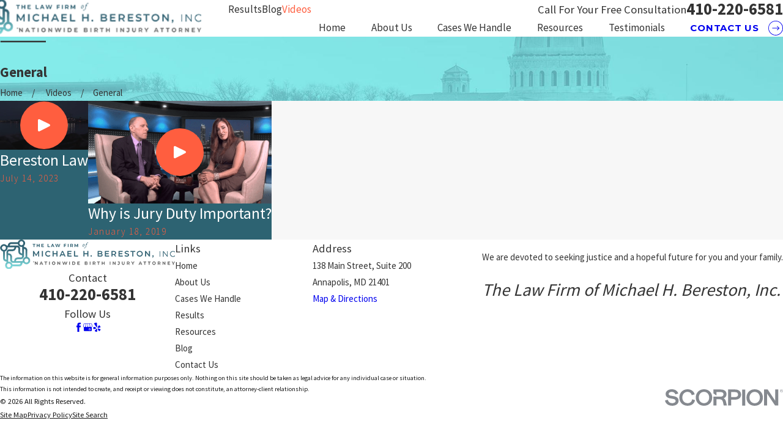

--- FILE ---
content_type: image/svg+xml; charset=utf-8
request_url: https://www.berestonlaw.com/cms/svg/site/q1v2zm_zscq.24.2601151701374.svg
body_size: 10780
content:
<?xml version="1.0" encoding="UTF-8" standalone="no"?>
<svg xmlns="http://www.w3.org/2000/svg" viewBox="0 0 24 24">
<style>
	g path { stroke: none; }
	g.root { display: none; }
	g.root:target { display: inline; }
	g line { stroke: black; }
	g circle { stroke: black; }
	g polyline { stroke: black; }
</style>
<g class="root" id="arrow_down" data-name="arrow down">
	<path class="-dark" d="M0.818 12c0 6.18 5.013 11.182 11.193 11.176 4.489 0 8.542-2.689 10.293-6.824 2.405-5.689-0.262-12.251-5.951-14.656S4.102 1.958 1.696 7.647c-0.584 1.375-0.884 2.858-0.878 4.353m-0.818 0C0 5.373 5.373 0 12 0s12 5.373 12 12-5.373 12-12 12S0 18.627 0 12Z" />
	<path class="fill-button" d="M15.327 14.449l-3.36 3.36l-3.36-3.36l0.578-0.578l2.782 2.782l2.782-2.782l0.573 0.578Z" />
	<path class="fill-button" d="M12.382 6.709V17.231h-0.818V6.709h0.818Z" />
</g>
<g class="root" id="arrow_left" data-name="arrow-left">
	<path d="M4.82 12.12c0 0.24 0.24 0.48 0.36 0.72L16.69 23.52c0.24 0.36 0.6 0.48 0.96 0.48 0.48 0 0.84-0.12 1.08-0.36 0.48-0.36 0.6-1.2 0.24-1.68 0-0.12-0.12-0.12-0.24-0.24L8.18 12L18.74 2.16c0.48-0.36 0.6-1.2 0.24-1.68 0-0.12-0.12-0.12-0.24-0.24-0.24-0.12-0.6-0.24-1.08-0.24-0.36 0-0.72 0.12-0.96 0.48L5.18 11.16c-0.24 0.24-0.36 0.6-0.36 0.96h0Z" />
</g>
<g class="root" id="arrow_right" data-name="arrow-right">
	<path d="M19.184 11.88c0-0.24-0.24-0.48-0.36-0.72L7.305 0.48C7.065 0.12 6.704 0 6.344 0C5.865 0 5.504 0.12 5.264 0.36c-0.48 0.36-0.6 1.2-0.24 1.68c0 0.12 0.12 0.12 0.24 0.24L15.824 12l-10.56 9.84c-0.48 0.36-0.6 1.2-0.24 1.68c0 0.12 0.12 0.12 0.24 0.24C5.504 23.88 5.865 24 6.344 24c0.36 0 0.72-0.12 0.96-0.48l11.52-10.68C19.064 12.6 19.184 12.24 19.184 11.88L19.184 11.88z" />
</g>
<g class="root" id="blog_menu" data-name="blog menu">
	<path d="M16.285 0.001a3.434 3.434 0 0 0-3.304 2.571H0V4.286H12.981a3.409 3.409 0 0 0 6.609 0H24V2.572H19.59A3.434 3.434-1.715 0 0 16.285 0.001Zm0 1.714a1.714 1.714 0 1 1-1.714 1.714A1.702 1.702-1.715 0 1 16.285 1.715ZM7.714 8.572a3.434 3.434 0 0 0-3.304 2.571H0v1.714H4.41a3.409 3.409 0 0 0 6.609 0H24V11.143H11.018A3.434 3.434-1.715 0 0 7.714 8.572Zm0 1.714a1.714 1.714 0 1 1-1.714 1.714A1.702 1.702-1.715 0 1 7.714 10.286Zm8.571 6.857a3.434 3.434 0 0 0-3.304 2.571H0v1.714H12.981a3.409 3.409 0 0 0 6.609 0H24V19.715H19.59A3.434 3.434-1.715 0 0 16.285 17.143Zm0 1.714a1.714 1.714 0 1 1-1.714 1.714A1.702 1.702-1.715 0 1 16.285 18.858Z" />
</g>
<g class="root" id="briefcase" data-name="briefcase">
	<path class="cls-1" d="M21.405 5.315h-3.234C17.96 2.079 14.937 0.385 11.952 0.385c-1.587 0-3.069 0.458-4.174 1.288-1.189 0.897-1.858 2.15-1.951 3.641H2.595c-1.432 0-2.595 1.163-2.595 2.595V21.02c0 1.432 1.163 2.595 2.595 2.595H21.405c1.432 0 2.595-1.163 2.595-2.595V7.909c0-1.432-1.163-2.595-2.595-2.595ZM11.952 1.492c1.344 0 2.645 0.395 3.571 1.081 0.918 0.684 1.445 1.626 1.539 2.742H6.937c0.211-2.623 2.695-3.823 5.015-3.823ZM2.595 6.421H21.405c0.819 0 1.488 0.665 1.488 1.488v2.011H1.107v-2.011c0-0.823 0.667-1.488 1.488-1.488ZM21.405 22.508H2.595c-0.819 0-1.488-0.665-1.488-1.488V11.027H22.891v9.993c0 0.823-0.667 1.488-1.488 1.488Z" />
	<path class="cls-1" d="M10.091 12.865l-0.553 0.553v2.509l0.553 0.553h3.819l0.553-0.553v-2.509l-0.553-0.553h-3.819Zm3.266 2.509h-2.711v-1.4h2.711v1.4Z" />
</g>
<g class="root" id="btn_arrow" data-name="btn-arrow">
	<path d="M11.991 23.058c6.092 0 11.077-4.985 11.077-11.077 0-2.954-1.2-5.723-3.231-7.846C15.591-0.203 8.575-0.295 4.145 4.043s-4.431 11.262-0.092 15.692l0.092 0.092c2.123 2.123 4.892 3.231 7.846 3.231m0 0.923C5.345 23.982 0 18.628 0 11.982S5.345-0.018 11.991-0.018s12 5.354 12 12-5.354 12-12 12Z" />
	<path d="M14.649 8.428l3.6 3.6l-3.6 3.6l-0.646-0.646l2.862-2.954l-2.862-2.862l0.646-0.738Z" />
	<path d="M6.434 11.566h11.077v0.923H6.434v-0.923Z" />
</g>
<g class="root" id="close" data-name="close">
	<path d="M1.285 0.002A1.498 1.498 0.012 0 0 0.012 1.5a1.498 1.498 0 0 0 0.434 0.884L10.019 11.986L0.447 21.604a1.408 1.408 0 0 0 0 1.992a1.393 1.393 0 0 0 1.962 0L11.996 14.009l9.572 9.587a1.498 1.498 0 0 0 2.007 0a1.408 1.408 0 0 0 0-1.992L14.034 11.986l9.587-9.587A1.423 1.423 0.012 0 0 21.614 0.437L11.996 10.009L2.454 0.437A1.588 1.588 0.012 0 0 1.285 0.002Z" />
</g>
<g class="root" id="flair" data-name="flair">
	<path d="M24 12.381H0V11.619H24Z" />
</g>
<g class="root" id="gavel" data-name="gavel">
	<path class="cls-1" d="M22.216 14.228l-7.607-5.613l0.781-0.919c0.305 0.225 0.665 0.336 1.023 0.336 0.495-0.002 0.984-0.209 1.33-0.614l0.133-0.159c0.621-0.731 0.531-1.829-0.199-2.45L12.503 0.413C12.148 0.114 11.718-0.033 11.236 0.006c-0.463 0.037-0.883 0.251-1.183 0.606l-0.137 0.16c-0.592 0.697-0.537 1.731 0.106 2.364l-3.403 4.008c-0.729-0.535-1.758-0.423-2.351 0.279l-0.133 0.159c-0.301 0.356-0.447 0.805-0.409 1.267 0.037 0.463 0.253 0.883 0.607 1.183l5.174 4.396c0.326 0.277 0.725 0.412 1.124 0.412 0.491 0 0.982-0.207 1.328-0.611l0.133-0.159c0.592-0.699 0.538-1.733-0.105-2.364l0.985-1.161l6.772 6.657c0.361 0.304 0.807 0.455 1.247 0.455 0.549 0 1.095-0.233 1.475-0.682 0.689-0.811 0.587-2.033-0.251-2.744ZM7.385 7.785l3.395-3.997l3.844 3.265l-3.395 3.997l-3.846-3.265ZM10.814 1.258l0.501-0.258h0.063s0.476 0.174 0.476 0.174l5.174 4.396l0.26 0.503l-0.175 0.538l-0.133 0.159l-0.503 0.26l-0.538-0.174l-0.283-0.239h0s-4.607-3.915-4.607-3.915h-0.003s-0.282-0.239-0.282-0.239l-0.086-1.043l0.137-0.16Zm0.515 12.161l-0.133 0.159l-1.039 0.085l-5.175-4.396l-0.258-0.501l0.175-0.54l0.133-0.159l0.503-0.26h0.061s0.476 0.174 0.476 0.174l0.285 0.241h0s4.607 3.913 4.607 3.913h0.003s0.282 0.239 0.282 0.239l0.258 0.503l-0.175 0.54Zm10.378 2.904c-0.334 0.39-0.923 0.447-1.287 0.135l-6.795-6.684l0.336-0.397l7.636 5.631l0.327 0.636l-0.216 0.677Z" />
	<path class="cls-1" d="M14.076 19.589h-0.859v-0.724c0-0.749-0.609-1.36-1.359-1.36H5.134c-0.749 0-1.36 0.611-1.36 1.36v0.724h-0.623c-1.144 0-2.072 0.93-2.072 2.072v0.267c0 1.144 0.93 2.072 2.072 2.072H14.076c1.144 0 2.072-0.93 2.072-2.072v-0.267c0-1.144-0.93-2.072-2.072-2.072Zm-9.303-0.724l0.361-0.361H11.858l0.359 0.361v0.724H4.774v-0.724Zm10.376 3.065c0 0.591-0.483 1.073-1.073 1.073H3.151c-0.591 0-1.073-0.483-1.073-1.073v-0.267c0-0.591 0.483-1.073 1.073-1.073H14.076c0.591 0 1.073 0.483 1.073 1.073v0.267Z" />
</g>
<g class="root" id="handshake" data-name="handshake">
	<polygon points="3.359 16.709 3.359 16.709 3.359 16.709 3.359 16.709" class="cls-1" />
	<polygon points="6.988 20.136 6.988 20.136 6.988 20.136 6.988 20.136" class="cls-1" />
	<polygon points="11.636 15.403 11.636 15.403 11.636 15.403 11.636 15.403" class="cls-1" />
	<path class="cls-1" d="M12.53 17.998l-0.069-0.081h0c-0.156-0.18-0.349-0.309-0.558-0.389 0.159-0.273 0.239-0.58 0.239-0.886 0-0.407-0.139-0.818-0.424-1.148h0s-0.081-0.091-0.081-0.091c-0.312-0.361-0.753-0.553-1.193-0.552-0.038 0-0.074 0.003-0.112 0.005-0.025-0.331-0.151-0.659-0.385-0.929l-0.255-0.292c-0.287-0.331-0.694-0.509-1.101-0.508-0.372 0-0.746 0.148-1.028 0.432h0s-0.167 0.167-0.167 0.167c-0.069-0.222-0.181-0.437-0.344-0.623l-0.081-0.093c-0.312-0.361-0.753-0.553-1.193-0.552-0.402 0-0.809 0.161-1.115 0.468l-1.307 1.309c-0.337 0.337-0.503 0.787-0.503 1.231 0 0.407 0.139 0.82 0.424 1.148h0s0.081 0.091 0.081 0.091c0.312 0.359 0.752 0.553 1.193 0.552 0.008 0 0.014 0 0.022 0 0.008 0.361 0.134 0.724 0.389 1.017l0.254 0.292c0.287 0.331 0.694 0.509 1.101 0.508 0.059 0 0.117-0.005 0.175-0.013 0.033 0.35 0.169 0.695 0.416 0.977h0s0.081 0.091 0.081 0.091c0.312 0.361 0.753 0.553 1.193 0.552 0.211 0 0.424-0.046 0.623-0.133 0.057 0.219 0.163 0.431 0.32 0.61l0.069 0.079c0.277 0.32 0.671 0.487 1.064 0.485 0.389 0 0.779-0.159 1.077-0.457l1.077-1.079c0.325-0.327 0.489-0.755 0.489-1.183 0-0.358-0.118-0.724-0.371-1.014h0Zm-7.495-1.909h0s0 0 0 0c-0.016 0.016-0.03 0.033-0.046 0.051l-0.437 0.187l-0.489-0.232h0s-0.081-0.093-0.081-0.093h0s-0.195-0.535-0.195-0.535l0.229-0.571l1.307-1.309l0.455-0.195l0.491 0.232l0.081 0.091l0.195 0.535l-0.219 0.545l-1.291 1.291Zm1.973 1.573h-0.022c-0.051 0.052-0.096 0.105-0.14 0.163l-0.161 0.161l-0.367 0.157l-0.396-0.187l-0.254-0.292l-0.161-0.441l0.187-0.471l1.265-1.265h0.016c0.044-0.044 0.085-0.091 0.125-0.14l1.126-1.126h0s0 0 0 0h0s0.367-0.157 0.367-0.157l0.396 0.187l0.255 0.292l0.161 0.441l-0.187 0.471l-2.207 2.209Zm1.629 1.895l-0.454 0.195l-0.489-0.232h0s-0.081-0.093-0.081-0.093h0s-0.195-0.535-0.195-0.535l0.215-0.536l2.243-2.245c0.044-0.044 0.083-0.091 0.121-0.139l0.446-0.191l0.491 0.232h0s0.081 0.093 0.081 0.093h0s0.194 0.535 0.194 0.535l-0.229 0.572l-2.343 2.345Zm3.114-0.023l-1.077 1.079l-0.416 0.185l-0.359-0.164l-0.069-0.079l-0.142-0.401l0.216-0.522v-0.019s1.059-1.059 1.059-1.059h0.019s0.416-0.185 0.416-0.185l0.359 0.164h0s0.069 0.081 0.069 0.081l0.14 0.401l-0.216 0.522Z" />
	<path class="cls-1" d="M20.857 14.797l-5.386-5.688c0.193-0.019 0.381-0.047 0.561-0.091l0.344-0.563l-0.563-0.344h0c-0.268 0.066-0.621 0.095-0.993 0.095-1.176 0.001-2.511-0.285-2.513-0.282l-0.539 0.307c-0.708 2.056-1.603 2.501-2.179 2.499l-0.744-0.275l-0.265-0.448l0.031-0.103c0.755-1.055 1.417-3.175 1.586-3.718 1.214-1.11 2.682-1.439 4.025-1.441 0.927 0 1.78 0.161 2.398 0.321 0.617 0.161 0.981 0.317 0.982 0.315l0.451-0.049l1.103-0.782c0.309 0.273 0.867 0.785 1.435 1.409 0.856 0.923 1.69 2.13 1.737 2.92l0.505 0.426l0.426-0.505c-0.126-1.249-1.085-2.471-1.977-3.47-0.509-0.558-1.006-1.029-1.345-1.335l1.348-0.955l0.111-0.651l-0.651-0.111l-3.03 2.147c-0.537-0.193-1.887-0.615-3.494-0.617-1.521-0.001-3.304 0.391-4.753 1.775l-0.126 0.205s-0.191 0.647-0.476 1.424c-0.282 0.774-0.675 1.687-1.009 2.138l-0.211 0.653c0.038 0.905 0.88 1.633 1.943 1.655 1.061 0 2.181-0.804 2.926-2.75 0.388 0.068 1.012 0.164 1.681 0.205l5.986 6.322l0.009 0.009l0.229 0.572l-0.194 0.535l-0.081 0.093l-0.489 0.232l-0.455-0.195h-0.008l-4.025-3.828l-0.661 0.017l0.017 0.661l4.082 3.882l0.197 0.558l-0.225 0.659l-0.081 0.093l-0.489 0.232l-0.455-0.195l-2.923-2.933h-0.661s0 0.659 0 0.659h0s1.955 1.961 1.955 1.961h0s0.229 0.572 0.229 0.572l-0.195 0.535l-0.081 0.093l-0.489 0.232l-0.454-0.195l-0.88-0.88h-0.661s0 0.661 0 0.661h0s0.88 0.88 0.88 0.88c0.307 0.309 0.713 0.47 1.115 0.468 0.44 0 0.881-0.193 1.193-0.552l0.081-0.093c0.165-0.191 0.281-0.41 0.35-0.64 0.289 0.238 0.643 0.361 0.997 0.361 0.44 0 0.881-0.193 1.193-0.552l0.081-0.093c0.309-0.359 0.454-0.817 0.455-1.273 0-0.053-0.001-0.109-0.006-0.164 0.416-0.019 0.825-0.208 1.119-0.547l0.081-0.093c0.285-0.329 0.424-0.741 0.424-1.148 0-0.44-0.163-0.886-0.493-1.222h0Z" />
	<path class="cls-1" d="M23.344 9.896l-1.534 1.221l-0.177 0.35c-0.013 0.495-0.293 1.044-0.596 1.454l-0.411 0.493l-0.175 0.175l-0.038 0.659l0.659 0.038h0c0.017-0.039 1.274-1.086 1.471-2.557l1.383-1.099l0.074-0.656l-0.656-0.074Z" />
	<path class="cls-1" d="M5.589 5.15l0.457 0.043c1.089-0.489 2.113-0.613 2.873-0.613 0.396 0 0.719 0.035 0.941 0.068l0.325 0.061l0.572-0.329l-0.329-0.572h0c-0.03-0.008-0.609-0.161-1.507-0.161-0.804 0-1.867 0.123-3.01 0.59L3.641 2.655l-0.649 0.117l0.117 0.649l2.482 1.731Z" />
	<path class="cls-1" d="M3.709 13.678l0.031-0.659l-1.312-1.443c0.799-0.574 2.362-1.979 3.405-4.73l-0.271-0.602l-0.602 0.271h0c-0.667 1.757-1.548 2.898-2.255 3.601-0.353 0.351-0.664 0.593-0.881 0.744l-0.175 0.113l-1.066-0.329l-0.583 0.307l0.307 0.583l1.143 0.355l1.6 1.758l0.659 0.031Z" />
</g>
<g class="root" id="logo_icon" data-name="logo-icon">
	<path d="M9.177 19.548c-0.048 0.026-0.09 0.048-0.131 0.072-0.341 0.193-0.699 0.332-1.095 0.36-0.559 0.041-1.045-0.146-1.446-0.526-0.189-0.179-0.363-0.389-0.495-0.614-0.811-1.383-1.608-2.771-2.405-4.161-0.057-0.098-0.105-0.118-0.215-0.083-1.515 0.479-3.114-0.508-3.357-2.069-0.225-1.439 0.717-2.758 2.153-3.007 0.438-0.076 0.87-0.035 1.289 0.115 0.088 0.032 0.153 0.024 0.231-0.024 0.241-0.146 0.486-0.284 0.743-0.433-0.024-0.045-0.044-0.087-0.067-0.126-0.195-0.345-0.337-0.708-0.365-1.106-0.039-0.559 0.149-1.045 0.532-1.443 0.187-0.194 0.405-0.371 0.637-0.507 1.371-0.804 2.749-1.595 4.127-2.385 0.105-0.06 0.121-0.112 0.085-0.225-0.479-1.51 0.519-3.115 2.079-3.352 1.446-0.219 2.751 0.718 3.001 2.159 0.076 0.439 0.034 0.869-0.119 1.287-0.028 0.076-0.027 0.135 0.017 0.209 0.151 0.248 0.292 0.501 0.443 0.763 0.059-0.033 0.113-0.062 0.166-0.091 0.342-0.192 0.705-0.323 1.099-0.345 0.533-0.028 1.002 0.151 1.387 0.511 0.197 0.185 0.378 0.4 0.514 0.632 0.811 1.381 1.609 2.771 2.407 4.161 0.057 0.098 0.105 0.118 0.215 0.083 1.524-0.48 3.106 0.503 3.359 2.084 0.235 1.462-0.792 2.825-2.26 3.006-0.415 0.052-0.816 0.003-1.209-0.134-0.044-0.015-0.107-0.019-0.146 0.001-0.266 0.147-0.527 0.301-0.803 0.46 0.024 0.045 0.044 0.087 0.067 0.126 0.176 0.317 0.312 0.649 0.354 1.015 0.069 0.595-0.119 1.109-0.521 1.535-0.182 0.193-0.397 0.366-0.626 0.501-1.375 0.805-2.757 1.599-4.139 2.391-0.106 0.061-0.121 0.113-0.085 0.225 0.477 1.513-0.516 3.111-2.079 3.353-1.438 0.222-2.768-0.733-3.002-2.16-0.072-0.439-0.034-0.87 0.119-1.287 0.028-0.077 0.027-0.135-0.017-0.207-0.15-0.248-0.292-0.501-0.443-0.761Zm0.897-12.32c-0.004 0.026-0.007 0.031-0.005 0.035 0.022 0.057 0.044 0.115 0.066 0.171 0.244 0.633 0.359 1.281 0.184 1.951-0.201 0.77-0.698 1.308-1.374 1.697-0.588 0.338-1.175 0.677-1.76 1.018-0.359 0.21-0.545 0.58-0.413 0.949 0.113 0.313 0.303 0.599 0.46 0.896 0.085-0.035 0.142-0.059 0.199-0.081 0.633-0.244 1.281-0.362 1.951-0.187 0.765 0.2 1.303 0.691 1.693 1.361 0.345 0.595 0.685 1.19 1.031 1.784 0.21 0.362 0.609 0.541 0.979 0.394 0.299-0.119 0.574-0.298 0.857-0.451-0.059-0.156-0.113-0.285-0.157-0.419-0.235-0.721-0.282-1.44 0.043-2.15 0.259-0.566 0.688-0.973 1.221-1.278 0.591-0.341 1.183-0.68 1.772-1.024 0.375-0.219 0.547-0.624 0.391-1.002-0.119-0.29-0.295-0.557-0.439-0.824-0.029 0-0.034-0.002-0.038 0-0.078 0.031-0.154 0.063-0.233 0.091-0.62 0.227-1.25 0.329-1.903 0.154-0.761-0.205-1.291-0.694-1.676-1.361-0.344-0.595-0.685-1.19-1.031-1.784-0.217-0.372-0.642-0.541-1.02-0.377-0.281 0.122-0.539 0.292-0.796 0.434Zm-4.643 1.383c0.049-0.028 0.084-0.047 0.118-0.067 1.521-0.877 3.043-1.755 4.562-2.634 0.259-0.15 0.53-0.263 0.829-0.285 0.866-0.062 1.521 0.281 1.957 1.035 0.353 0.61 0.696 1.224 1.061 1.827 0.521 0.864 1.367 0.965 2.223 0.574-0.857-1.485-1.715-2.969-2.575-4.459-0.537 0.435-1.13 0.652-1.807 0.626-0.677-0.026-1.253-0.285-1.74-0.745-0.02 0.01-0.032 0.015-0.044 0.022-1.464 0.845-2.928 1.689-4.391 2.535-0.168 0.097-0.294 0.239-0.373 0.417-0.187 0.419-0.044 0.787 0.182 1.154Zm14.084 1.441c-0.857-1.485-1.711-2.964-2.566-4.443-0.019-0.034-0.044-0.066-0.069-0.096-0.377-0.434-0.985-0.465-1.487-0.072 0.02 0.037 0.041 0.075 0.063 0.112 0.883 1.529 1.766 3.056 2.647 4.586 0.572 0.993 0.255 2.169-0.735 2.741-0.389 0.225-0.777 0.448-1.165 0.675-0.273 0.16-0.555 0.309-0.815 0.489-0.766 0.525-0.814 1.369-0.449 2.137 1.484-0.857 2.968-1.713 4.455-2.573-0.879-1.068-0.825-2.559 0.121-3.555Zm-10.908 8.514c-0.028-0.049-0.049-0.087-0.07-0.125-0.877-1.521-1.755-3.043-2.634-4.563-0.145-0.251-0.257-0.515-0.279-0.803-0.068-0.858 0.261-1.519 1.009-1.959 0.607-0.357 1.222-0.699 1.828-1.059 0.879-0.523 0.995-1.355 0.602-2.241-1.486 0.858-2.971 1.715-4.457 2.573 0.857 1.017 0.843 2.573-0.119 3.555 0.003 0.009 0.004 0.017 0.009 0.025 0.851 1.475 1.701 2.951 2.557 4.424 0.119 0.205 0.306 0.343 0.535 0.405 0.375 0.101 0.699-0.029 1.021-0.233Zm-0.793-3.631c0.858 1.486 1.715 2.971 2.574 4.457 1.089-0.899 2.613-0.795 3.557 0.122 0.037-0.02 0.075-0.041 0.113-0.063 1.415-0.816 2.826-1.637 4.243-2.446 0.629-0.359 0.672-1.056 0.25-1.608-0.037 0.021-0.075 0.043-0.113 0.065-1.525 0.88-3.049 1.76-4.575 2.639-1.005 0.579-2.175 0.263-2.758-0.745-0.337-0.583-0.671-1.168-1.013-1.747-0.091-0.154-0.197-0.305-0.319-0.435-0.507-0.542-1.233-0.561-1.961-0.238Zm13.556-1.552c0.821 0.009 1.497-0.651 1.505-1.471 0.007-0.809-0.65-1.491-1.447-1.502-0.852-0.011-1.531 0.641-1.538 1.477-0.007 0.817 0.654 1.486 1.481 1.496Zm-10.756 7.986c-0.011 0.816 0.642 1.493 1.456 1.507 0.811 0.015 1.491-0.641 1.521-1.431 0.028-0.761-0.551-1.533-1.479-1.553-0.817-0.018-1.487 0.65-1.499 1.477ZM2.616 10.616c-0.823-0.002-1.491 0.661-1.493 1.482-0.003 0.821 0.663 1.489 1.483 1.493 0.83 0.003 1.503-0.663 1.503-1.488 0-0.819-0.667-1.484-1.491-1.486ZM13.383 2.61c-0.003-0.823-0.668-1.487-1.49-1.487-0.826 0-1.487 0.671-1.485 1.503 0.003 0.817 0.679 1.488 1.496 1.481 0.821-0.007 1.482-0.677 1.479-1.499Z" />
</g>
<g class="root" id="menu" data-name="menu">
	<path d="M0 2.634v2.927H24v-2.927Zm0 7.902v2.927H24V10.537Zm0 7.902v2.927H24v-2.927Z" />
</g>
<g class="root" id="pen" data-name="pen">
	<path class="cls-1" d="M10.355 11.626l-0.687-0.133c-0.05 0.035-1.243 0.863-2.129 2.435-0.662 1.181-3.29 2.682-4.45 3.075 1.389-4.027 3.458-8.469 6.346-10.993 1.804-1.575 3.05-2.815 3.826-3.638-0.49 1.736-1.473 4.125-3.31 5.095l-0.207 0.672l0.438 0.264l0.233-0.059c3.47-1.831 4.23-7.594 4.262-7.839l-0.21-0.47l-0.512-0.035c-1.402 0.731-2.509 0.967-3.493 1.177-0.991 0.21-1.849 0.396-2.669 1.018-1.609 1.219-2.242 3.391-2.269 3.485l0.343 0.613l0.615-0.343c0.003-0.02 0.574-1.946 1.911-2.964 0.645-0.489 1.367-0.645 2.281-0.84 0.549-0.116 1.177-0.252 1.884-0.482-0.757 0.804-1.99 2.039-3.775 3.599-3.03 2.642-5.188 7.127-6.682 11.526-0.526-0.937-1.286-3.041-0.025-6.115-0.054 0.776-0.032 1.303-0.029 1.372l0.497 0.474h0.024l0.474-0.521c-0.003-0.054-0.218-5.245 2.704-7.564l0.077-0.699l-0.699-0.077c-2.032 1.614-2.732 4.304-2.969 6.204l-0.116-0.317l-0.66 0.24c-2.292 4.947 0.104 7.928 0.331 8.195-0.469 1.486-0.863 2.941-1.189 4.291l0.364 0.598l0.116 0.015l0.482-0.381c0.304-1.249 0.715-2.776 1.241-4.41 1.093-0.054 4.764-2.034 5.685-3.678 0.766-1.364 1.81-2.098 1.822-2.106l0.124-0.687Z" />
	<path class="cls-1" d="M9.741 9.578c-0.532 0.801-2.067 1.814-2.615 2.141l-0.175 0.68l0.427 0.245l0.252-0.071c0.089-0.05 2.171-1.29 2.941-2.443 0.61-0.92 1.574-1.298 1.582-1.302l0.287-0.642l-0.636-0.291c-0.05 0.02-1.266 0.485-2.062 1.683Z" />
	<path class="cls-1" d="M21.275 12.85l-0.02 0.02c-1.034-0.025-1.56-0.223-1.802-0.401 0.413-0.245 0.69-0.694 0.69-1.206v-0.218c0-0.773-0.63-1.402-1.402-1.402h-3.71c-0.773 0-1.402 0.63-1.402 1.402v0.218c0 0.517 0.282 0.969 0.702 1.213-0.247 0.178-0.778 0.373-1.812 0.396l-0.02-0.02c-1.286 0-2.331 1.258-2.331 2.808v5.532c0 1.55 1.045 2.808 2.331 2.808h8.776c1.286 0 2.331-1.258 2.331-2.808v-5.532c0-1.55-1.045-2.808-2.331-2.808Zm1.337 7.859H11.163v-4.553h11.448v4.553Zm-7.987-9.665l0.408-0.408h3.71l0.408 0.408v0.218l-0.408 0.408h-3.71l-0.408-0.408v-0.218Zm-2.311 2.821l0.003 0.003c1.411 0 2.378-0.28 2.867-0.828 0.116-0.131 0.188-0.259 0.237-0.376h2.951c0.049 0.119 0.123 0.247 0.237 0.376 0.489 0.547 1.456 0.828 2.867 0.828h0c0.521 0.107 0.94 0.62 1.082 1.293H11.215c0.143-0.682 0.571-1.197 1.098-1.298Zm8.963 9.141h-8.776c-0.606 0-1.118-0.549-1.281-1.302h11.339c-0.163 0.752-0.675 1.302-1.281 1.302Z" />
</g>
<g class="root" id="phone" data-name="phone">
	<path d="M6.407 0.948L8.464 5.07a1.715 1.715 0 0 1-0.322 1.98c-0.56 0.56-1.208 1.208-1.664 1.673a1.709 1.709 0 0 0-0.295 2.01l0.013 0.023a20.558 20.558 0 0 0 3.12 3.952a20.6 20.6 0 0 0 3.926 3.108l0.026 0.016a1.713 1.713 0 0 0 2.014-0.304l1.667-1.667a1.715 1.715 0 0 1 1.98-0.322l4.121 2.06a1.715 1.715 0 0 1 0.948 1.533V22.282A1.712 1.712-7.494 0 1 21.83 23.938a32.41 32.41 0 0 1-13.996-7.764A32.422 32.422-7.494 0 1 0.065 2.173A1.712 1.712-7.494 0 1 1.722 0h3.152a1.715 1.715 0 0 1 1.533 0.948Z" />
</g>
<g class="root" id="play" data-name="play">
	<path d="M22.727 13.882L3.271 23.768a2.24 2.24 0 0 1-3.018-1.052A2.187 2.187 0.011 0 1 0.011 21.77V2.209A2.177 2.177 0.011 0 1 1.062 0.316A2.65 2.65 0.011 0 1 2.219 0A3.155 3.155 0.011 0 1 3.166 0.21L22.727 9.886a2.314 2.314 0 0 1 1.262 1.998A2.398 2.398 0.011 0 1 22.727 13.882Z" />
</g>
<g class="root" id="plus" data-name="plus">
	<path d="M0.215 11.264c-0.323 0.44-0.279 1.056 0.117 1.437 0.198 0.154 0.432 0.235 0.682 0.235l9.94 0.015l0.022 9.947c0 0.572 0.462 1.034 1.034 1.034h0c0.557 0 1.012-0.454 1.019-1.019V12.971H22.959c0.564-0.022 1.012-0.469 1.041-1.034 0-0.572-0.462-1.034-1.034-1.034h0l-9.932-0.037V0.928c-0.103-0.564-0.645-0.946-1.209-0.843-0.44 0.081-0.777 0.425-0.843 0.865l-0.022 9.947l-9.91-0.015c-0.315 0.007-0.616 0.147-0.828 0.381Z" />
</g>
<g class="root" id="scroll_left" data-name="scroll-left">
	<path class="-dark" d="M12 0.562C5.681 0.566 0.562 5.696 0.57 12.011c0.004 4.59 2.752 8.734 6.979 10.526 5.854 2.378 12.529-0.442 14.902-6.296 2.329-5.738-0.33-12.289-6-14.779-1.41-0.596-2.921-0.904-4.451-0.9m0-0.562c6.626 0 12 5.374 12 12s-5.374 12-12 12S0 18.626 0 12 5.374 0 12 0Z" />
	<path d="M9.619 15.266l-3.296-3.296l3.296-3.296l0.398 0.398l-2.899 2.899l2.899 2.899l-0.398 0.398Z" />
	<path d="M17.34 12.251H6.72v-0.562h10.62v0.562Z" />
</g>
<g class="root" id="scroll_right" data-name="scroll-right">
	<path class="-dark" d="M12 23.438c6.319-0.004 11.438-5.134 11.43-11.449-0.004-4.59-2.752-8.734-6.979-10.526C10.598-0.915 3.926 1.905 1.549 7.759c-2.329 5.738 0.33 12.289 6 14.779 1.41 0.596 2.921 0.904 4.451 0.9m0 0.562C5.374 24 0 18.626 0 12S5.374 0 12 0s12 5.374 12 12-5.374 12-12 12Z" />
	<path d="M14.381 8.734l3.296 3.296l-3.296 3.296l-0.398-0.398l2.899-2.899l-2.899-2.899l0.398-0.398Z" />
	<path d="M6.66 11.749h10.62v0.562H6.66v-0.562Z" />
</g>
<g class="root" id="search" data-name="search">
	<path d="M2.772 8.945a6.153 6.153 0 1 1 1.802 4.376A5.954 5.954-858.799 0 1 2.772 8.945Zm13.316 6.177l-0.384-0.384a8.546 8.546 0 0 0 2.124-5.792a8.69 8.69 0 0 0-2.574-6.338a8.524 8.524 0 0 0-6.306-2.606a8.9 8.9 0 0 0-8.947 8.945a8.521 8.521 0 0 0 2.607 6.306a8.681 8.681 0 0 0 6.338 2.574a8.546 8.546 0 0 0 5.792-2.123l0.384 0.384v1.094l6.818 6.818l2.06-2.06l-6.818-6.818Z" />
</g>
<g class="root" id="star" data-name="star">
	<polygon points="12 18.1 19.4 23.5 16.6 14.7 24 9.5 15 9.5 12 0.5 9 9.5 0 9.5 7.4 14.7 4.6 23.5" xmlns="http://www.w3.org/2000/svg" />
</g>
</svg>